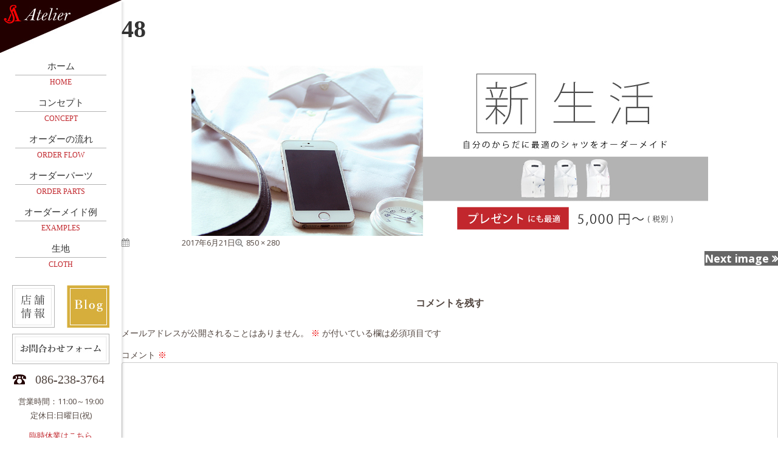

--- FILE ---
content_type: text/html; charset=UTF-8
request_url: http://www.s-atelier.com/48
body_size: 13029
content:
<!DOCTYPE html>


<!--[if IE 8]>
<html class="ie ie8 no-js" dir="ltr" lang="ja"
	prefix="og: https://ogp.me/ns#" >
<![endif]-->

<!--[if !(IE 8)]><!-->
<html dir="ltr" lang="ja"
	prefix="og: https://ogp.me/ns#"  class="no-js">
<!--<![endif]-->
<head>
<!-- Google Tag Manager -->
<script>(function(w,d,s,l,i){w[l]=w[l]||[];w[l].push({'gtm.start':
new Date().getTime(),event:'gtm.js'});var f=d.getElementsByTagName(s)[0],
j=d.createElement(s),dl=l!='dataLayer'?'&l='+l:'';j.async=true;j.src=
'https://www.googletagmanager.com/gtm.js?id='+i+dl;f.parentNode.insertBefore(j,f);
})(window,document,'script','dataLayer','GTM-TMKWNM2');</script>
<!-- End Google Tag Manager -->
<meta charset="UTF-8" />
<meta name="viewport" content="width=device-width" />
<link rel="profile" href="http://gmpg.org/xfn/11" />
<link rel="pingback" href="http://www.s-atelier.com/wp/xmlrpc.php" />
<link rel="style" href="http://www.s-atelier.com/wp/wp-content/themes/tiny-framework/style2.css" />
<script src="http://ajax.googleapis.com/ajax/libs/jquery/1.9.1/jquery.min.js"></script>
<script src="http://www.s-atelier.com/wp/wp-content/themes/tiny-framework/js/pageup.js" type="text/javascript"></script>
<!-- ▼ゆっくり表示 -->
<script src='http://ajax.googleapis.com/ajax/libs/jquery/1.3.2/jquery.min.js?ver=1.3.2' type='text/javascript'></script>
<script type="text/javascript">
$(document).ready(function() {
$('#page').fadeIn("slow");
});
</script>
<style>
<!--
#page {
	display: none;
}
-->
</style>
<!-- ▲ゆっくり表示 -->
<!-- ▼アニメーション付でコンテンツを表示 -->
<script src="http://www.s-atelier.com/wp/wp-content/themes/tiny-framework/js/scrollanimation.js" type="text/javascript"></script>
<!-- ▲アニメーション付でコンテンツを表示 -->
<!-- ▼Retina対応 -->
<script type="text/javascript">
	$(function(){
		var retinaCheck = window.devicePixelRatio;
		if(retinaCheck >= 2) { // Retinaディスプレイのときを分岐させている
			$('img.retina').each( function() {
				var retinaimg = $(this).attr('src').replace(/\.(?=(?:png|jpg|jpeg)$)/i, '@2x.');
				$(this).attr('srcset', retinaimg + " 2x");
			});
		}
	});
</script>
<!-- ▲Retina対応 -->
<!--[if lt IE 9]>
<script src="http://www.s-atelier.com/wp/wp-content/themes/tiny-framework/js/html5shiv.min.js" type="text/javascript"></script>
<![endif]-->



<script>(function(html){html.className = html.className.replace(/\bno-js\b/,'js')})(document.documentElement);</script>
<title>48 | S-Atelier｜エスアトリエ</title>

		<!-- All in One SEO 4.3.4.1 - aioseo.com -->
		<meta name="robots" content="max-image-preview:large" />
		<link rel="canonical" href="http://www.s-atelier.com/48" />
		<meta name="generator" content="All in One SEO (AIOSEO) 4.3.4.1 " />
		<meta property="og:locale" content="ja_JP" />
		<meta property="og:site_name" content="S-Atelier｜エスアトリエ |" />
		<meta property="og:type" content="article" />
		<meta property="og:title" content="48 | S-Atelier｜エスアトリエ" />
		<meta property="og:url" content="http://www.s-atelier.com/48" />
		<meta property="article:published_time" content="2017-06-21T01:54:20+00:00" />
		<meta property="article:modified_time" content="2017-06-28T02:38:32+00:00" />
		<meta name="twitter:card" content="summary_large_image" />
		<meta name="twitter:title" content="48 | S-Atelier｜エスアトリエ" />
		<script type="application/ld+json" class="aioseo-schema">
			{"@context":"https:\/\/schema.org","@graph":[{"@type":"BreadcrumbList","@id":"http:\/\/www.s-atelier.com\/48#breadcrumblist","itemListElement":[{"@type":"ListItem","@id":"http:\/\/www.s-atelier.com\/#listItem","position":1,"item":{"@type":"WebPage","@id":"http:\/\/www.s-atelier.com\/","name":"\u30db\u30fc\u30e0","description":"\u30aa\u30fc\u30c0\u30fc\u30e1\u30a4\u30c9\u30b7\u30e3\u30c4\u30925,000\u5186\uff5e\u672c\u7e2b\u4ed5\u69d8\u3067\u304a\u4ed5\u7acb\u3066\u3057\u3066\u3044\u308b\u30aa\u30fc\u30c0\u30fc\u30b7\u30e3\u30c4\u5c02\u9580\u5e97\u3067\u3059\u3002\u5ca1\u5c71\u5e02\u306b\u5e97\u8217\u3092\u69cb\u3048\u3066\u304a\u308a\u3001\u5f53\u5e97\u3067\u306f\u30b0\u30eb\u30fc\u30d7\u4f1a\u793e\u3067\u3042\u308b\u751f\u7523\u5de5\u5834\u3068\u9023\u643a\u3057\u3001\u5b89\u4fa1\u304b\u3064\u77ed\u7d0d\u671f\u3067\u3001 \u304a\u5ba2\u69d8\u30aa\u30ea\u30b8\u30ca\u30eb\u306e\u30b7\u30e3\u30c4\u3092\u3054\u63d0\u4f9b\u3044\u305f\u3057\u3066\u304a\u308a\u307e\u3059\u3002\u7d20\u6750\u7dbf100\uff05\u306e\u751f\u5730\u3084\u30d6\u30e9\u30f3\u30c9\u30a4\u30f3\u30dd\u30fc\u30c8\u751f\u5730\u3082\u53d6\u308a\u63c3\u3048\u3066\u304a\u308a\u307e\u3059\u3002","url":"http:\/\/www.s-atelier.com\/"},"nextItem":"http:\/\/www.s-atelier.com\/48#listItem"},{"@type":"ListItem","@id":"http:\/\/www.s-atelier.com\/48#listItem","position":2,"item":{"@type":"WebPage","@id":"http:\/\/www.s-atelier.com\/48","name":"48","url":"http:\/\/www.s-atelier.com\/48"},"previousItem":"http:\/\/www.s-atelier.com\/#listItem"}]},{"@type":"ItemPage","@id":"http:\/\/www.s-atelier.com\/48#itempage","url":"http:\/\/www.s-atelier.com\/48","name":"48 | S-Atelier\uff5c\u30a8\u30b9\u30a2\u30c8\u30ea\u30a8","inLanguage":"ja","isPartOf":{"@id":"http:\/\/www.s-atelier.com\/#website"},"breadcrumb":{"@id":"http:\/\/www.s-atelier.com\/48#breadcrumblist"},"author":{"@id":"http:\/\/www.s-atelier.com\/author\/tiesuser#author"},"creator":{"@id":"http:\/\/www.s-atelier.com\/author\/tiesuser#author"},"datePublished":"2017-06-21T01:54:20+09:00","dateModified":"2017-06-28T02:38:32+09:00"},{"@type":"Organization","@id":"http:\/\/www.s-atelier.com\/#organization","name":"S-Atelier\uff5c\u30a8\u30b9\u30a2\u30c8\u30ea\u30a8","url":"http:\/\/www.s-atelier.com\/"},{"@type":"Person","@id":"http:\/\/www.s-atelier.com\/author\/tiesuser#author","url":"http:\/\/www.s-atelier.com\/author\/tiesuser","name":"TiesUser","image":{"@type":"ImageObject","@id":"http:\/\/www.s-atelier.com\/48#authorImage","url":"http:\/\/1.gravatar.com\/avatar\/1b7511be63f7a8b2a69e9b4be6961c01?s=96&d=mm&r=g","width":96,"height":96,"caption":"TiesUser"}},{"@type":"WebSite","@id":"http:\/\/www.s-atelier.com\/#website","url":"http:\/\/www.s-atelier.com\/","name":"S-Atelier\uff5c\u30a8\u30b9\u30a2\u30c8\u30ea\u30a8","inLanguage":"ja","publisher":{"@id":"http:\/\/www.s-atelier.com\/#organization"}}]}
		</script>
		<!-- All in One SEO -->

<link rel='dns-prefetch' href='//fonts.googleapis.com' />
<link rel="alternate" type="application/rss+xml" title="S-Atelier｜エスアトリエ &raquo; フィード" href="http://www.s-atelier.com/feed" />
<link rel="alternate" type="application/rss+xml" title="S-Atelier｜エスアトリエ &raquo; コメントフィード" href="http://www.s-atelier.com/comments/feed" />
<link rel="alternate" type="application/rss+xml" title="S-Atelier｜エスアトリエ &raquo; 48 のコメントのフィード" href="http://www.s-atelier.com/feed/?attachment_id=38" />
<script type="text/javascript">
window._wpemojiSettings = {"baseUrl":"https:\/\/s.w.org\/images\/core\/emoji\/14.0.0\/72x72\/","ext":".png","svgUrl":"https:\/\/s.w.org\/images\/core\/emoji\/14.0.0\/svg\/","svgExt":".svg","source":{"concatemoji":"http:\/\/www.s-atelier.com\/wp\/wp-includes\/js\/wp-emoji-release.min.js?ver=6.2.8"}};
/*! This file is auto-generated */
!function(e,a,t){var n,r,o,i=a.createElement("canvas"),p=i.getContext&&i.getContext("2d");function s(e,t){p.clearRect(0,0,i.width,i.height),p.fillText(e,0,0);e=i.toDataURL();return p.clearRect(0,0,i.width,i.height),p.fillText(t,0,0),e===i.toDataURL()}function c(e){var t=a.createElement("script");t.src=e,t.defer=t.type="text/javascript",a.getElementsByTagName("head")[0].appendChild(t)}for(o=Array("flag","emoji"),t.supports={everything:!0,everythingExceptFlag:!0},r=0;r<o.length;r++)t.supports[o[r]]=function(e){if(p&&p.fillText)switch(p.textBaseline="top",p.font="600 32px Arial",e){case"flag":return s("\ud83c\udff3\ufe0f\u200d\u26a7\ufe0f","\ud83c\udff3\ufe0f\u200b\u26a7\ufe0f")?!1:!s("\ud83c\uddfa\ud83c\uddf3","\ud83c\uddfa\u200b\ud83c\uddf3")&&!s("\ud83c\udff4\udb40\udc67\udb40\udc62\udb40\udc65\udb40\udc6e\udb40\udc67\udb40\udc7f","\ud83c\udff4\u200b\udb40\udc67\u200b\udb40\udc62\u200b\udb40\udc65\u200b\udb40\udc6e\u200b\udb40\udc67\u200b\udb40\udc7f");case"emoji":return!s("\ud83e\udef1\ud83c\udffb\u200d\ud83e\udef2\ud83c\udfff","\ud83e\udef1\ud83c\udffb\u200b\ud83e\udef2\ud83c\udfff")}return!1}(o[r]),t.supports.everything=t.supports.everything&&t.supports[o[r]],"flag"!==o[r]&&(t.supports.everythingExceptFlag=t.supports.everythingExceptFlag&&t.supports[o[r]]);t.supports.everythingExceptFlag=t.supports.everythingExceptFlag&&!t.supports.flag,t.DOMReady=!1,t.readyCallback=function(){t.DOMReady=!0},t.supports.everything||(n=function(){t.readyCallback()},a.addEventListener?(a.addEventListener("DOMContentLoaded",n,!1),e.addEventListener("load",n,!1)):(e.attachEvent("onload",n),a.attachEvent("onreadystatechange",function(){"complete"===a.readyState&&t.readyCallback()})),(e=t.source||{}).concatemoji?c(e.concatemoji):e.wpemoji&&e.twemoji&&(c(e.twemoji),c(e.wpemoji)))}(window,document,window._wpemojiSettings);
</script>
<style type="text/css">
img.wp-smiley,
img.emoji {
	display: inline !important;
	border: none !important;
	box-shadow: none !important;
	height: 1em !important;
	width: 1em !important;
	margin: 0 0.07em !important;
	vertical-align: -0.1em !important;
	background: none !important;
	padding: 0 !important;
}
</style>
	<link rel='stylesheet' id='wp-block-library-css' href='http://www.s-atelier.com/wp/wp-includes/css/dist/block-library/style.min.css?ver=6.2.8' type='text/css' media='all' />
<link rel='stylesheet' id='classic-theme-styles-css' href='http://www.s-atelier.com/wp/wp-includes/css/classic-themes.min.css?ver=6.2.8' type='text/css' media='all' />
<style id='global-styles-inline-css' type='text/css'>
body{--wp--preset--color--black: #000000;--wp--preset--color--cyan-bluish-gray: #abb8c3;--wp--preset--color--white: #ffffff;--wp--preset--color--pale-pink: #f78da7;--wp--preset--color--vivid-red: #cf2e2e;--wp--preset--color--luminous-vivid-orange: #ff6900;--wp--preset--color--luminous-vivid-amber: #fcb900;--wp--preset--color--light-green-cyan: #7bdcb5;--wp--preset--color--vivid-green-cyan: #00d084;--wp--preset--color--pale-cyan-blue: #8ed1fc;--wp--preset--color--vivid-cyan-blue: #0693e3;--wp--preset--color--vivid-purple: #9b51e0;--wp--preset--gradient--vivid-cyan-blue-to-vivid-purple: linear-gradient(135deg,rgba(6,147,227,1) 0%,rgb(155,81,224) 100%);--wp--preset--gradient--light-green-cyan-to-vivid-green-cyan: linear-gradient(135deg,rgb(122,220,180) 0%,rgb(0,208,130) 100%);--wp--preset--gradient--luminous-vivid-amber-to-luminous-vivid-orange: linear-gradient(135deg,rgba(252,185,0,1) 0%,rgba(255,105,0,1) 100%);--wp--preset--gradient--luminous-vivid-orange-to-vivid-red: linear-gradient(135deg,rgba(255,105,0,1) 0%,rgb(207,46,46) 100%);--wp--preset--gradient--very-light-gray-to-cyan-bluish-gray: linear-gradient(135deg,rgb(238,238,238) 0%,rgb(169,184,195) 100%);--wp--preset--gradient--cool-to-warm-spectrum: linear-gradient(135deg,rgb(74,234,220) 0%,rgb(151,120,209) 20%,rgb(207,42,186) 40%,rgb(238,44,130) 60%,rgb(251,105,98) 80%,rgb(254,248,76) 100%);--wp--preset--gradient--blush-light-purple: linear-gradient(135deg,rgb(255,206,236) 0%,rgb(152,150,240) 100%);--wp--preset--gradient--blush-bordeaux: linear-gradient(135deg,rgb(254,205,165) 0%,rgb(254,45,45) 50%,rgb(107,0,62) 100%);--wp--preset--gradient--luminous-dusk: linear-gradient(135deg,rgb(255,203,112) 0%,rgb(199,81,192) 50%,rgb(65,88,208) 100%);--wp--preset--gradient--pale-ocean: linear-gradient(135deg,rgb(255,245,203) 0%,rgb(182,227,212) 50%,rgb(51,167,181) 100%);--wp--preset--gradient--electric-grass: linear-gradient(135deg,rgb(202,248,128) 0%,rgb(113,206,126) 100%);--wp--preset--gradient--midnight: linear-gradient(135deg,rgb(2,3,129) 0%,rgb(40,116,252) 100%);--wp--preset--duotone--dark-grayscale: url('#wp-duotone-dark-grayscale');--wp--preset--duotone--grayscale: url('#wp-duotone-grayscale');--wp--preset--duotone--purple-yellow: url('#wp-duotone-purple-yellow');--wp--preset--duotone--blue-red: url('#wp-duotone-blue-red');--wp--preset--duotone--midnight: url('#wp-duotone-midnight');--wp--preset--duotone--magenta-yellow: url('#wp-duotone-magenta-yellow');--wp--preset--duotone--purple-green: url('#wp-duotone-purple-green');--wp--preset--duotone--blue-orange: url('#wp-duotone-blue-orange');--wp--preset--font-size--small: 13px;--wp--preset--font-size--medium: 20px;--wp--preset--font-size--large: 36px;--wp--preset--font-size--x-large: 42px;--wp--preset--spacing--20: 0.44rem;--wp--preset--spacing--30: 0.67rem;--wp--preset--spacing--40: 1rem;--wp--preset--spacing--50: 1.5rem;--wp--preset--spacing--60: 2.25rem;--wp--preset--spacing--70: 3.38rem;--wp--preset--spacing--80: 5.06rem;--wp--preset--shadow--natural: 6px 6px 9px rgba(0, 0, 0, 0.2);--wp--preset--shadow--deep: 12px 12px 50px rgba(0, 0, 0, 0.4);--wp--preset--shadow--sharp: 6px 6px 0px rgba(0, 0, 0, 0.2);--wp--preset--shadow--outlined: 6px 6px 0px -3px rgba(255, 255, 255, 1), 6px 6px rgba(0, 0, 0, 1);--wp--preset--shadow--crisp: 6px 6px 0px rgba(0, 0, 0, 1);}:where(.is-layout-flex){gap: 0.5em;}body .is-layout-flow > .alignleft{float: left;margin-inline-start: 0;margin-inline-end: 2em;}body .is-layout-flow > .alignright{float: right;margin-inline-start: 2em;margin-inline-end: 0;}body .is-layout-flow > .aligncenter{margin-left: auto !important;margin-right: auto !important;}body .is-layout-constrained > .alignleft{float: left;margin-inline-start: 0;margin-inline-end: 2em;}body .is-layout-constrained > .alignright{float: right;margin-inline-start: 2em;margin-inline-end: 0;}body .is-layout-constrained > .aligncenter{margin-left: auto !important;margin-right: auto !important;}body .is-layout-constrained > :where(:not(.alignleft):not(.alignright):not(.alignfull)){max-width: var(--wp--style--global--content-size);margin-left: auto !important;margin-right: auto !important;}body .is-layout-constrained > .alignwide{max-width: var(--wp--style--global--wide-size);}body .is-layout-flex{display: flex;}body .is-layout-flex{flex-wrap: wrap;align-items: center;}body .is-layout-flex > *{margin: 0;}:where(.wp-block-columns.is-layout-flex){gap: 2em;}.has-black-color{color: var(--wp--preset--color--black) !important;}.has-cyan-bluish-gray-color{color: var(--wp--preset--color--cyan-bluish-gray) !important;}.has-white-color{color: var(--wp--preset--color--white) !important;}.has-pale-pink-color{color: var(--wp--preset--color--pale-pink) !important;}.has-vivid-red-color{color: var(--wp--preset--color--vivid-red) !important;}.has-luminous-vivid-orange-color{color: var(--wp--preset--color--luminous-vivid-orange) !important;}.has-luminous-vivid-amber-color{color: var(--wp--preset--color--luminous-vivid-amber) !important;}.has-light-green-cyan-color{color: var(--wp--preset--color--light-green-cyan) !important;}.has-vivid-green-cyan-color{color: var(--wp--preset--color--vivid-green-cyan) !important;}.has-pale-cyan-blue-color{color: var(--wp--preset--color--pale-cyan-blue) !important;}.has-vivid-cyan-blue-color{color: var(--wp--preset--color--vivid-cyan-blue) !important;}.has-vivid-purple-color{color: var(--wp--preset--color--vivid-purple) !important;}.has-black-background-color{background-color: var(--wp--preset--color--black) !important;}.has-cyan-bluish-gray-background-color{background-color: var(--wp--preset--color--cyan-bluish-gray) !important;}.has-white-background-color{background-color: var(--wp--preset--color--white) !important;}.has-pale-pink-background-color{background-color: var(--wp--preset--color--pale-pink) !important;}.has-vivid-red-background-color{background-color: var(--wp--preset--color--vivid-red) !important;}.has-luminous-vivid-orange-background-color{background-color: var(--wp--preset--color--luminous-vivid-orange) !important;}.has-luminous-vivid-amber-background-color{background-color: var(--wp--preset--color--luminous-vivid-amber) !important;}.has-light-green-cyan-background-color{background-color: var(--wp--preset--color--light-green-cyan) !important;}.has-vivid-green-cyan-background-color{background-color: var(--wp--preset--color--vivid-green-cyan) !important;}.has-pale-cyan-blue-background-color{background-color: var(--wp--preset--color--pale-cyan-blue) !important;}.has-vivid-cyan-blue-background-color{background-color: var(--wp--preset--color--vivid-cyan-blue) !important;}.has-vivid-purple-background-color{background-color: var(--wp--preset--color--vivid-purple) !important;}.has-black-border-color{border-color: var(--wp--preset--color--black) !important;}.has-cyan-bluish-gray-border-color{border-color: var(--wp--preset--color--cyan-bluish-gray) !important;}.has-white-border-color{border-color: var(--wp--preset--color--white) !important;}.has-pale-pink-border-color{border-color: var(--wp--preset--color--pale-pink) !important;}.has-vivid-red-border-color{border-color: var(--wp--preset--color--vivid-red) !important;}.has-luminous-vivid-orange-border-color{border-color: var(--wp--preset--color--luminous-vivid-orange) !important;}.has-luminous-vivid-amber-border-color{border-color: var(--wp--preset--color--luminous-vivid-amber) !important;}.has-light-green-cyan-border-color{border-color: var(--wp--preset--color--light-green-cyan) !important;}.has-vivid-green-cyan-border-color{border-color: var(--wp--preset--color--vivid-green-cyan) !important;}.has-pale-cyan-blue-border-color{border-color: var(--wp--preset--color--pale-cyan-blue) !important;}.has-vivid-cyan-blue-border-color{border-color: var(--wp--preset--color--vivid-cyan-blue) !important;}.has-vivid-purple-border-color{border-color: var(--wp--preset--color--vivid-purple) !important;}.has-vivid-cyan-blue-to-vivid-purple-gradient-background{background: var(--wp--preset--gradient--vivid-cyan-blue-to-vivid-purple) !important;}.has-light-green-cyan-to-vivid-green-cyan-gradient-background{background: var(--wp--preset--gradient--light-green-cyan-to-vivid-green-cyan) !important;}.has-luminous-vivid-amber-to-luminous-vivid-orange-gradient-background{background: var(--wp--preset--gradient--luminous-vivid-amber-to-luminous-vivid-orange) !important;}.has-luminous-vivid-orange-to-vivid-red-gradient-background{background: var(--wp--preset--gradient--luminous-vivid-orange-to-vivid-red) !important;}.has-very-light-gray-to-cyan-bluish-gray-gradient-background{background: var(--wp--preset--gradient--very-light-gray-to-cyan-bluish-gray) !important;}.has-cool-to-warm-spectrum-gradient-background{background: var(--wp--preset--gradient--cool-to-warm-spectrum) !important;}.has-blush-light-purple-gradient-background{background: var(--wp--preset--gradient--blush-light-purple) !important;}.has-blush-bordeaux-gradient-background{background: var(--wp--preset--gradient--blush-bordeaux) !important;}.has-luminous-dusk-gradient-background{background: var(--wp--preset--gradient--luminous-dusk) !important;}.has-pale-ocean-gradient-background{background: var(--wp--preset--gradient--pale-ocean) !important;}.has-electric-grass-gradient-background{background: var(--wp--preset--gradient--electric-grass) !important;}.has-midnight-gradient-background{background: var(--wp--preset--gradient--midnight) !important;}.has-small-font-size{font-size: var(--wp--preset--font-size--small) !important;}.has-medium-font-size{font-size: var(--wp--preset--font-size--medium) !important;}.has-large-font-size{font-size: var(--wp--preset--font-size--large) !important;}.has-x-large-font-size{font-size: var(--wp--preset--font-size--x-large) !important;}
.wp-block-navigation a:where(:not(.wp-element-button)){color: inherit;}
:where(.wp-block-columns.is-layout-flex){gap: 2em;}
.wp-block-pullquote{font-size: 1.5em;line-height: 1.6;}
</style>
<link rel='stylesheet' id='biz-cal-style-css' href='http://www.s-atelier.com/wp/wp-content/plugins/biz-calendar/biz-cal.css?ver=2.2.0' type='text/css' media='all' />
<link rel='stylesheet' id='tinyframework-fonts-css' href='https://fonts.googleapis.com/css?family=Open+Sans%3A400italic%2C700italic%2C400%2C700&#038;subset=latin%2Clatin-ext' type='text/css' media='all' />
<link rel='stylesheet' id='font-awesome-css' href='http://www.s-atelier.com/wp/wp-content/themes/tiny-framework/fonts/font-awesome/css/font-awesome.min.css?ver=4.3.0' type='text/css' media='all' />
<link rel='stylesheet' id='tinyframework-style-css' href='http://www.s-atelier.com/wp/wp-content/themes/tiny-framework/style.css?ver=2.1.1' type='text/css' media='all' />
<!--[if lt IE 9]>
<link rel='stylesheet' id='tinyframework-ie-css' href='http://www.s-atelier.com/wp/wp-content/themes/tiny-framework/css/ie.css?ver=2.1.1' type='text/css' media='all' />
<![endif]-->
<!--n2css--><script type='text/javascript' src='http://www.s-atelier.com/wp/wp-includes/js/jquery/jquery.min.js?ver=3.6.4' id='jquery-core-js'></script>
<script type='text/javascript' src='http://www.s-atelier.com/wp/wp-includes/js/jquery/jquery-migrate.min.js?ver=3.4.0' id='jquery-migrate-js'></script>
<script type='text/javascript' id='biz-cal-script-js-extra'>
/* <![CDATA[ */
var bizcalOptions = {"holiday_title":"\u4f11\u3000\u696d","sun":"on","holiday":"on","temp_holidays":"2017-07-17\r\n2017-08-11\r\n2017-08-12\r\n2017-08-14\r\n2017-08-15\r\n2017-08-16\r\n2017-08-28\r\n2017-09-18\r\n2017-09-09\r\n2017-09-23\r\n2017-10-09\r\n2017-10-16\r\n2017-10-23\r\n2017-10-25\r\n2017-11-03\r\n2017-11-04\r\n2017-11-23\r\n2017-12-23\r\n2017-12-29\r\n2017-12-30\r\n2018-01-01\r\n2018-01-02\r\n2018-01-03\r\n2018-01-04\r\n2018-01-16\r\n2018-01-08\r\n2018-02-12\r\n2018-03-21\r\n2018-04-09\r\n2018-04-30\r\n2018-05-03\r\n2018-05-04\r\n2018-05-05\r\n2018-06-05\r\n2018-06-11\r\n2018-06-18\r\n2018-07-09\r\n2018-07-16\r\n2018-07-23\r\n2018-08-11\r\n2018-08-13\r\n2018-08-14\r\n2018-08-15\r\n2018-08-16\r\n2018-08-20\r\n2018-09-08\r\n2018-09-10\r\n2018-09-17\r\n2018-09-24\r\n2018-09-25\r\n2018-09-26\r\n2018-10-08\r\n2018-10-10\r\n2018-10-22\r\n2018-11-03\r\n2018-11-23\r\n2018-11-26\r\n2018-12-24\r\n2018-12-29\r\n2018-12-30\r\n2018-12-31\r\n2019-01-01\r\n2019-01-02\r\n2019-01-03\r\n2019-01-04\r\n2019-01-05\r\n2019-01-14\r\n2019-02-04\r\n2019-02-11\r\n2019-03-04\r\n2019-03-21\r\n2019-04-29\r\n2019-05-03\r\n2019-05-04\r\n2019-05-06\r\n2019-05-20\r\n2019-06-10\r\n2019-06-17\r\n2019-07-08\r\n2019-07-15\r\n2019-07-22\r\n2019-08-12\r\n2019-08-13\r\n2019-08-14\r\n2019-08-15\r\n2019-08-16\r\n2019-08-17\r\n2019-08-26\r\n2019-09-09\r\n2019-09-16\r\n2019-09-23\r\n2019-10-07\r\n2019-10-14\r\n2019-10-22\r\n2019-11-04\r\n2019-11-11\r\n2019-11-23\r\n2019-12-09\r\n2019-12-09\r\n2019-12-30\r\n2019-12-31\r\n2020-01-01\r\n2020-01-02\r\n2020-01-03\r\n2020-01-04\r\n2020-01-13\r\n2020-01-27\r\n2020-02-03\r\n2020-02-11\r\n2020-02-17\r\n2020-02-24\r\n2020-03-04\r\n2020-03-09\r\n2020-03-20\r\n2020-03-25\r\n2020-04-15\r\n2020-04-29\r\n2020-05-04\r\n2020-05-05\r\n2020-05-06\r\n2020-05-25\r\n2020-06-08\r\n2020-06-22\r\n2020-07-13\r\n2020-07-23\r\n2020-07-24\r\n2020-08-10\r\n2020-08-11\r\n2020-08-12\r\n2020-08-13\r\n2020-08-14\r\n2020-08-15\r\n2020-08-26\r\n2020-09-07\r\n2020-09-21\r\n2020-09-22\r\n2020-10-02\r\n2020-10-08\r\n2020-10-19\r\n2020-11-03\r\n2020-11-23\r\n2020-12-07\r\n2020-12-21\r\n2020-12-28\r\n2020-12-29\r\n2020-12-30\r\n2020-12-31\r\n2021-01-01\r\n2021-01-02\r\n2021-01-04\r\n2021-01-11\r\n2021-01-27\r\n2021-02-11\r\n2021-02-17\r\n2021-02-23\r\n2021-03-08\r\n2021-03-20\r\n2021-03-24\r\n2021-04-12\r\n2021-04-22\r\n2021-04-29\r\n2021-05-03\r\n2021-05-04\r\n2021-05-05\r\n2021-05-19\r\n2021-05-24\r\n2021-06-07\r\n2021-06-23\r\n2021-07-12\r\n2021-07-22\r\n2021-07-23\r\n2021-07-24\r\n2021-08-03\r\n2021-08-09\r\n2021-08-10\r\n2021-08-11\r\n2021-08-12\r\n2021-08-13\r\n2021-08-14\r\n2021-08-26\r\n2021-09-13\r\n2021-09-20\r\n2021-09-23\r\n2021-10-11\r\n2021-10-13\r\n2021-10-14\r\n2021-10-27\r\n2021-11-03\r\n2021-11-22\r\n2021-11-23\r\n2021-12-08\r\n2021-12-14\r\n2021-12-29\r\n2021-12-30\r\n2021-12-31\r\n2022-01-01\r\n2022-01-03\r\n2022-01-04\r\n2022-01-10\r\n2022-01-19\r\n2022-02-11\r\n2022-02-17\r\n2022-02-23\r\n2022-03-07\r\n2022-03-17\r\n2022-03-21\r\n2022-04-04\r\n2022-04-13\r\n2022-04-29\r\n2022-05-03\r\n2022-05-04\r\n2022-05-05\r\n2022-05-19\r\n2022-05-24\r\n2022-06-03\r\n2022-06-04\r\n2022-06-13\r\n2022-06-22\r\n2022-07-04\r\n2022-07-14\r\n2022-07-18\r\n2022-08-11\r\n2022-08-12\r\n2022-08-13\r\n2022-08-15\r\n2022-08-16\r\n2022-08-30\r\n2022-09-05\r\n2022-09-17\r\n2022-09-19\r\n2022-09-23\r\n2022-10-10\r\n2022-10-17\r\n2022-10-26\r\n2022-11-03\r\n2022-11-14\r\n2022-11-23\r\n2022-12-05\r\n2022-12-14\r\n2022-12-29\r\n2022-12-30\r\n2022-12-31\r\n2023-01-02\r\n2023-01-03\r\n2023-01-04\r\n2023-01-09\r\n2023-01-26\r\n2023-02-06\r\n2023-02-11\r\n2023-02-13\r\n2023-02-23\r\n2023-03-03\r\n2023-03-21\r\n2023-03-27\r\n2023-04-10\r\n2023-04-18\r\n2023-04-29\r\n2023-05-03\r\n2023-05-04\r\n2023-05-05\r\n2023-05-09\r\n2023-05-15\r\n2023-06-03\r\n2023-06-12\r\n2023-06-15\r\n2023-06-22\r\n2023-06-23\r\n2023-06-27\r\n2023-07-03\r\n2023-07-17\r\n2023-07-22\r\n2023-07-28\r\n2023-08-10\r\n2023-08-11\r\n2023-08-12\r\n2023-08-14\r\n2023-08-15\r\n2023-08-16\r\n2023-09-11\r\n2023-09-18\r\n2023-09-23\r\n2023-09-26\r\n2023-10-09\r\n2023-10-11\r\n2023-10-12\r\n2023-10-23\r\n2023-11-03\r\n2023-11-09\r\n2023-11-14\r\n2023-11-23\r\n2023-12-04\r\n2023-12-20\r\n2023-12-29\r\n2023-12-30\r\n2024-01-01\r\n2024-01-02\r\n2024-01-03\r\n2024-01-04\r\n2024-01-08\r\n2024-01-22\r\n2024-02-09\r\n2024-02-12\r\n2024-02-23\r\n2024-03-04\r\n2024-03-20\r\n2024-04-09\r\n2024-04-22\r\n2024-04-29\r\n2024-05-03\r\n2024-05-04\r\n2024-05-06\r\n2024-05-20\r\n2024-06-06\r\n2024-06-11\r\n2024-06-24\r\n2024-06-28\r\n2024-07-09\r\n2024-07-13\r\n2024-07-15\r\n2024-07-25\r\n2024-08-12\r\n2024-08-13\r\n2024-08-14\r\n2024-08-15\r\n2024-08-16\r\n2024-08-17\r\n2024-08-26\r\n2024-09-09\r\n2024-09-16\r\n2024-09-21\r\n2024-09-23\r\n2024-10-07\r\n2024-10-14\r\n2024-10-16\r\n2024-10-17\r\n2024-10-21\r\n2024-10-28\r\n2024-11-04\r\n2024-11-07\r\n2024-11-11\r\n2024-11-23\r\n2024-12-10\r\n2024-12-16\r\n2024-12-30\r\n2024-12-31\r\n2025-01-01\r\n2025-01-02\r\n2025-01-03\r\n2025-01-04\r\n2025-01-13\r\n2025-02-10\r\n2025-02-11\r\n2025-02-24\r\n2025-03-05\r\n2025-03-11\r\n2025-04-16\r\n2025-04-24\r\n2025-04-28\r\n2025-04-29\r\n2025-05-03\r\n2025-05-04\r\n2025-05-05\r\n2025-05-06\r\n2025-05-07\r\n2025-05-12\r\n2025-06-05\r\n2025-06-09\r\n2025-06-13\r\n2025-06-18\r\n2025-06-21\r\n2025-06-25\r\n2025-07-02\r\n2025-07-07\r\n2025-07-19\r\n2025-07-21\r\n2025-07-24\r\n2025-07-31\r\n2025-08-06\r\n2025-08-11\r\n2025-08-12\r\n2025-08-13\r\n2025-08-14\r\n2025-08-15\r\n2025-08-16\r\n2025-08-25\r\n2025-09-06\r\n2025-09-15\r\n2025-09-22\r\n2025-09-23\r\n2025-10-02\r\n2025-10-06\r\n2025-10-08\r\n2025-10-09\r\n2025-10-11\r\n2025-10-13\r\n2025-10-22\r\n2025-10-27\r\n2025-11-03\r\n2025-11-10\r\n2025-11-12\r\n2025-11-22\r\n2025-11-24\r\n2025-11-26\r\n2025-12-03\r\n2025-12-13\r\n2025-12-22\r\n2025-12-27\r\n2025-12-29\r\n2025-12-30\r\n2025-12-31\r\n2026-01-01\r\n2026-01-02\r\n2026-01-03\r\n2026-01-12\r\n2026-02-07\r\n2026-02-11\r\n2026-02-12\r\n2026-02-13\r\n2026-02-14\r\n2026-02-15\r\n2026-02-16\r\n2026-02-17\r\n2026-02-18\r\n2026-02-19\r\n2026-02-20\r\n2026-02-21\r\n2026-02-22\r\n2026-02-23\r\n2026-02-24\r\n2026-02-25\r\n2026-02-26\r\n2026-02-27\r\n2026-02-28\r\n2026-03-07\r\n2026-03-20","temp_weekdays":"","eventday_title":"","eventday_url":"","eventdays":"","month_limit":"\u6307\u5b9a","nextmonthlimit":"1","prevmonthlimit":"12","plugindir":"http:\/\/www.s-atelier.com\/wp\/wp-content\/plugins\/biz-calendar\/","national_holiday":""};
/* ]]> */
</script>
<script type='text/javascript' src='http://www.s-atelier.com/wp/wp-content/plugins/biz-calendar/calendar.js?ver=2.2.0' id='biz-cal-script-js'></script>
<link rel="https://api.w.org/" href="http://www.s-atelier.com/wp-json/" /><link rel="alternate" type="application/json" href="http://www.s-atelier.com/wp-json/wp/v2/media/38" /><link rel="EditURI" type="application/rsd+xml" title="RSD" href="http://www.s-atelier.com/wp/xmlrpc.php?rsd" />
<link rel="wlwmanifest" type="application/wlwmanifest+xml" href="http://www.s-atelier.com/wp/wp-includes/wlwmanifest.xml" />
<meta name="generator" content="WordPress 6.2.8" />
<link rel='shortlink' href='http://www.s-atelier.com/?p=38' />
<link rel="alternate" type="application/json+oembed" href="http://www.s-atelier.com/wp-json/oembed/1.0/embed?url=http%3A%2F%2Fwww.s-atelier.com%2F48" />
<link rel="alternate" type="text/xml+oembed" href="http://www.s-atelier.com/wp-json/oembed/1.0/embed?url=http%3A%2F%2Fwww.s-atelier.com%2F48&#038;format=xml" />
<style type="text/css">.recentcomments a{display:inline !important;padding:0 !important;margin:0 !important;}</style>

</head>

<body class="attachment attachment-template-default single single-attachment postid-38 attachmentid-38 attachment-jpeg full-width custom-font-enabled single-author singular header-image-yes footer-widgets attachment-48" itemscope itemtype="http://schema.org/WebPage">
<!-- Google Tag Manager (noscript) -->
<noscript><iframe src="https://www.googletagmanager.com/ns.html?id=GTM-TMKWNM2"
height="0" width="0" style="display:none;visibility:hidden"></iframe></noscript>
<!-- End Google Tag Manager (noscript) -->
<span class="skiplink"><a class="screen-reader-text" href="#content" title="Skip to content">Skip to content</a></span>


<noscript>
	<div id="no-javascript">
		Advanced features of this website require that you enable JavaScript in your browser. Thank you!	</div>
</noscript>

<div id="page" class="hfeed site">

	
	<header id="masthead" class="site-header" role="banner" itemscope itemtype="http://schema.org/WPHeader">

		
		<div class="site-branding" itemscope itemtype="http://schema.org/WPHeader">

			

			<div class="pc_display">
				
						<p class="site-title" itemprop="headline"><a href="http://www.s-atelier.com/" rel="home"><img alt="S-Atelier｜エスアトリエ" src="http://www.s-atelier.com/wp/wp-content/themes/tiny-framework/images/header/logo.jpg"></a></p>

								</div>
			<div class="smp_display">
				
						<p class="site-title" itemprop="headline"><a href="http://www.s-atelier.com/" rel="home"><img alt="S-Atelier｜エスアトリエ" src="http://www.s-atelier.com/wp/wp-content/themes/tiny-framework/images/footer/logo.jpg"></a></p>

								</div>

				
			<div id="site-title-wrapper">
				<nav id="site-navigation" class="main-navigation" role="navigation" aria-label="Primary Menu" itemscope itemtype="http://schema.org/SiteNavigationElement">

					<h2 class="screen-reader-text">Primary Menu</h2>
					<button class="menu-toggle" aria-controls="primary-menu" aria-expanded="false"></button>

					<!--<button class="go-to-top"><a href="#page"><span class="icon-webfont fa-chevron-circle-up" aria-hidden="true"></span></a></button>-->
					<div class="pc_display">
					<div class="menu-%e3%82%b0%e3%83%ad%e3%83%bc%e3%83%90%e3%83%ab%e3%83%a1%e3%83%8b%e3%83%a5%e3%83%bc-container"><ul id="primary-menu" class="nav-menu"><li id="menu-item-33" class="menu-item menu-item-type-post_type menu-item-object-page menu-item-home menu-item-33"><a title="home" href="http://www.s-atelier.com/">ホーム<span>home</span></a></li>
<li id="menu-item-32" class="menu-item menu-item-type-post_type menu-item-object-page menu-item-32"><a title="concept" href="http://www.s-atelier.com/concept">コンセプト<span>concept</span></a></li>
<li id="menu-item-31" class="menu-item menu-item-type-post_type menu-item-object-page menu-item-31"><a title="order flow" href="http://www.s-atelier.com/order_flow">オーダーの流れ<span>order flow</span></a></li>
<li id="menu-item-30" class="menu-item menu-item-type-post_type menu-item-object-page menu-item-30"><a title="order parts" href="http://www.s-atelier.com/order_parts">オーダーパーツ<span>order parts</span></a></li>
<li id="menu-item-535" class="menu-item menu-item-type-taxonomy menu-item-object-category menu-item-535"><a title="examples" href="http://www.s-atelier.com/category/examples">オーダーメイド例<span>examples</span></a></li>
<li id="menu-item-534" class="menu-item menu-item-type-taxonomy menu-item-object-category menu-item-534"><a title="cloth" href="http://www.s-atelier.com/category/kizi">生地<span>cloth</span></a></li>
</ul></div>					</div>
					<div class="smp_display">
					<div class="menu-%e3%82%b9%e3%83%9e%e3%83%9b%e3%83%a1%e3%83%8b%e3%83%a5%e3%83%bc-container"><ul id="primary-menu" class="nav-menu"><li id="menu-item-170" class="menu-item menu-item-type-post_type menu-item-object-page menu-item-home menu-item-170"><a href="http://www.s-atelier.com/">ホーム<span></span></a></li>
<li id="menu-item-174" class="menu-item menu-item-type-post_type menu-item-object-page menu-item-174"><a href="http://www.s-atelier.com/concept">コンセプト<span></span></a></li>
<li id="menu-item-171" class="menu-item menu-item-type-post_type menu-item-object-page menu-item-171"><a href="http://www.s-atelier.com/order_flow">オーダーの流れ<span></span></a></li>
<li id="menu-item-181" class="menu-item menu-item-type-custom menu-item-object-custom menu-item-181"><a href="http://www.s-atelier.com/wp/category/kizi">生地<span></span></a></li>
<li id="menu-item-183" class="menu-item menu-item-type-post_type menu-item-object-page menu-item-183"><a href="http://www.s-atelier.com/order_parts">オーダーパーツ<span></span></a></li>
<li id="menu-item-184" class="menu-item menu-item-type-post_type menu-item-object-page menu-item-184"><a href="http://www.s-atelier.com/order_example">注文例<span></span></a></li>
<li id="menu-item-182" class="menu-item menu-item-type-custom menu-item-object-custom menu-item-182"><a href="http://www.s-atelier.com/wp/category/examples">オーダーメイド例<span></span></a></li>
<li id="menu-item-180" class="menu-item menu-item-type-post_type menu-item-object-page menu-item-180"><a href="http://www.s-atelier.com/delivery_service">遠方からのご注文について<span></span></a></li>
<li id="menu-item-172" class="menu-item menu-item-type-post_type menu-item-object-page menu-item-172"><a href="http://www.s-atelier.com/contact">お問合わせ<span></span></a></li>
<li id="menu-item-175" class="menu-item menu-item-type-post_type menu-item-object-page current_page_parent menu-item-175"><a href="http://www.s-atelier.com/staff_blog">スタッフブログ<span></span></a></li>
<li id="menu-item-177" class="menu-item menu-item-type-post_type menu-item-object-page menu-item-177"><a href="http://www.s-atelier.com/outline">店舗情報<span></span></a></li>
</ul></div>					</div>

				</nav><!-- #site-navigation -->
				<div class="pc_display">
					<div class="clearfix">
						<a class="SubNaveLeft" href="http://www.s-atelier.com/outline/"><img alt="店舗情報" src="http://www.s-atelier.com/wp/wp-content/themes/tiny-framework/images/header/menu_button01.jpg"></a>
						<a class="SubNaveRight" href="http://www.s-atelier.com/staff_blog/"><img alt="ブログ" src="http://www.s-atelier.com/wp/wp-content/themes/tiny-framework/images/header/menu_button02.jpg"></a>
						<a class="SubNaveLeft" href="http://www.s-atelier.com/contact/"><img alt="お問合せフォーム" src="http://www.s-atelier.com/wp/wp-content/themes/tiny-framework/images/header/menu_button03.jpg"></a>
					</div>
					<p class="SubNaveTel">086-238-3764</p>
					<p>営業時間：11:00～19:00<br>定休日:日曜日(祝)</p>
					<p><a style="color: #c1272d;" href="http://www.s-atelier.com/#colophon">臨時休業はこちら</a></p>
				</div>
			</div><!-- #site-title-wrapper -->

		</div><!-- .site-branding -->

		
	</header><!-- .site-header -->


	
	<div id="content" class="site-content">


		<!-- Custom Header - Start -->

		

		<!-- Custom Header - End -->
	<div id="primary" class="content-area" itemscope itemtype="http://schema.org/ImageObject">

		
		<main id="main" class="site-main" role="main" itemprop="mainContentOfPage">

			
		
			
			<article id="post-38" class="image-attachment post-38 attachment type-attachment status-inherit hentry">

				
				<header class="entry-header">

					<h1 class="entry-title" itemprop="headline">48</h1>
				</header><!-- .entry-header -->

				<div class="entry-content">

					<div class="entry-attachment">

						<img width="850" height="280" src="http://www.s-atelier.com/wp/wp-content/uploads/2017/06/48.jpg" class="attachment-960x960 size-960x960" alt="自分のからだに最適のシャツをオーダーメイド" decoding="async" loading="lazy" srcset="http://www.s-atelier.com/wp/wp-content/uploads/2017/06/48.jpg 850w, http://www.s-atelier.com/wp/wp-content/uploads/2017/06/48-300x99.jpg 300w, http://www.s-atelier.com/wp/wp-content/uploads/2017/06/48-768x253.jpg 768w, http://www.s-atelier.com/wp/wp-content/uploads/2017/06/48-500x164.jpg 500w" sizes="(max-width: 850px) 100vw, 850px" />
						
					</div><!-- .entry-attachment -->

					<div class="entry-description">

						
					</div><!-- .entry-description -->

					
				</div><!-- .entry-content -->

				<footer class="entry-meta">

					<span class="posted-on"><span class="screen-reader-text">Published on </span><a href="http://www.s-atelier.com/48" rel="bookmark"><time class="entry-date published" datetime="2017-06-21T10:54:20+09:00" itemprop="datePublished">2017年6月21日</time><time class="updated" datetime="2017-06-28T11:38:32+09:00">2017年6月28日</time></a></span><span class="full-size-link"><span class="screen-reader-text">Full size </span><a href="http://www.s-atelier.com/wp/wp-content/uploads/2017/06/48.jpg">850 &times; 280</a></span>
				</footer><!-- .entry-meta -->

				
			</article><!-- #post -->

			
			<nav id="image-navigation" class="navigation image-navigation" role="navigation">
				<div class="nav-links">
					<div class="nav-previous"></div><div class="nav-next"><a href='http://www.s-atelier.com/34'>Next image</a></div>
				</div><!-- .nav-links -->
			</nav><!-- .image-navigation -->

			

<div id="comments" class="comments-area" itemscope itemtype="http://schema.org/UserComments">

	
		<div id="respond" class="comment-respond">
		<h3 id="reply-title" class="comment-reply-title">コメントを残す <small><a rel="nofollow" id="cancel-comment-reply-link" href="/48#respond" style="display:none;">コメントをキャンセル</a></small></h3><form action="http://www.s-atelier.com/wp/wp-comments-post.php" method="post" id="commentform" class="comment-form" novalidate><p class="comment-notes"><span id="email-notes">メールアドレスが公開されることはありません。</span> <span class="required-field-message"><span class="required">※</span> が付いている欄は必須項目です</span></p><p class="comment-form-comment"><label for="comment">コメント <span class="required">※</span></label> <textarea id="comment" name="comment" cols="45" rows="8" maxlength="65525" required></textarea></p><p class="comment-form-author"><label for="author">名前 <span class="required">※</span></label> <input id="author" name="author" type="text" value="" size="30" maxlength="245" autocomplete="name" required /></p>
<p class="comment-form-email"><label for="email">メール <span class="required">※</span></label> <input id="email" name="email" type="email" value="" size="30" maxlength="100" aria-describedby="email-notes" autocomplete="email" required /></p>
<p class="comment-form-url"><label for="url">サイト</label> <input id="url" name="url" type="url" value="" size="30" maxlength="200" autocomplete="url" /></p>
<p class="comment-form-cookies-consent"><input id="wp-comment-cookies-consent" name="wp-comment-cookies-consent" type="checkbox" value="yes" /> <label for="wp-comment-cookies-consent">次回のコメントで使用するためブラウザーに自分の名前、メールアドレス、サイトを保存する。</label></p>
<p class="form-submit"><input name="submit" type="submit" id="submit" class="submit" value="コメントを送信" /> <input type='hidden' name='comment_post_ID' value='38' id='comment_post_ID' />
<input type='hidden' name='comment_parent' id='comment_parent' value='0' />
</p></form>	</div><!-- #respond -->
	
</div><!-- #comments .comments-area -->


		
		
		</main><!-- .site-main -->

		
	</div><!-- #primary -->

	</div><!-- #content .site-content -->

	
	
	<footer id="colophon" class="site-footer" role="contentinfo" aria-labelledby="footer-header" itemscope itemtype="http://schema.org/WPFooter">

		
		<div class="FooterTopBorder">
			<div class="Wrapper">
				<div id="PageUp"><a href="#"><img alt="page up" src="http://www.s-atelier.com/wp/wp-content/themes/tiny-framework/images/footer/page_up.png"></a></div>
			</div>
		</div>
		<div class="FooterInfo">
			<div class="Wrapper clearfix">
				<div class="FooterLeft">
					<h3>オーダーメイドシャツ</h3>
					<img alt="S-Atelier｜エスアトリエ" src="http://www.s-atelier.com/wp/wp-content/themes/tiny-framework/images/footer/logo.jpg">
					<p>
						店舗<br>
						〒703-8256<br>
						岡山県岡山市中区浜353-1<br>
						営業時間：11:00～19:00
					</p>
					<p>
						<span class="pc_display">TEL : 086-238-3764</span>
						<span class="smp_display">TEL : <a href="tel:0862383764">086-238-3764</a></span><br>
						FAX : 086-238-3784
					</p>
					<a class="GoogleLink" href="https://www.google.co.jp/maps/place/S+-+Atelier+-+%E3%82%A8%E3%82%B9%E3%82%A2%E3%83%88%E3%83%AA%E3%82%A8+-/@34.6713352,133.9372775,17z/data=!3m1!4b1!4m5!3m4!1s0x3554061f57836195:0x77b329f8d082b8b6!8m2!3d34.6713308!4d133.9394662?hl=ja" target="_brank">Google Map</a><br>
					<a class="FacebookLink" href="https://www.facebook.com/%E3%82%AA%E3%83%BC%E3%83%80%E3%83%BC%E3%82%B7%E3%83%A3%E3%83%84%E3%82%A8%E3%82%B9%E3%82%A2%E3%83%88%E3%83%AA%E3%82%A8-330701374041055/" target="_brank">Facebook</a><br>
					<!--
					<p>
						<a href="http://www.s-atelier.com/contact"><img alt="スタッフ募集" src="http://www.s-atelier.com/wp/wp-content/themes/tiny-framework/images/footer/kyujin.jpg"></a>
					</p>
					-->
				</div>
				<div class="FooterRight">
					<section id="bizcalendar-3" class="widget widget_bizcalendar"><div id='biz_calendar'></div></section>					<div class="FooterInfo2">
						2026年2月10日（火）より、しばらくの間休業とさせていただきます。<br>営業再開につきましては、決まり次第上記カレンダーにて改めてご案内いたします。 
						<br>
						諸事情により、臨時休業になる場合ございます。ご来店の際は、事前にご確認いただきますようお願いいたします。
					</div>
				</div>
			</div>
		</div>
		<div class="FooterBottom">
			<div class="Wrapper clearfix">
				<div class="menu-%e3%83%95%e3%83%83%e3%82%bf%e3%83%bc%e3%83%a1%e3%83%8b%e3%83%a5%e3%83%bc-container"><ul id="footer-menu" class="nav-menu"><li id="menu-item-185" class="menu-item menu-item-type-post_type menu-item-object-page menu-item-home menu-item-185"><a href="http://www.s-atelier.com/">ホーム<span></span></a></li>
<li id="menu-item-189" class="menu-item menu-item-type-post_type menu-item-object-page menu-item-189"><a href="http://www.s-atelier.com/concept">コンセプト<span></span></a></li>
<li id="menu-item-186" class="menu-item menu-item-type-post_type menu-item-object-page menu-item-186"><a href="http://www.s-atelier.com/order_flow">オーダーの流れ<span></span></a></li>
<li id="menu-item-187" class="menu-item menu-item-type-post_type menu-item-object-page menu-item-187"><a href="http://www.s-atelier.com/order_parts">オーダーパーツ<span></span></a></li>
<li id="menu-item-192" class="menu-item menu-item-type-post_type menu-item-object-page menu-item-192"><a href="http://www.s-atelier.com/order_example">注文例<span></span></a></li>
<li id="menu-item-195" class="menu-item menu-item-type-post_type menu-item-object-page menu-item-195"><a href="http://www.s-atelier.com/campaign_information">キャンペーン情報<span></span></a></li>
<li id="menu-item-191" class="menu-item menu-item-type-post_type menu-item-object-page menu-item-191"><a href="http://www.s-atelier.com/outline">店舗情報<span></span></a></li>
<li id="menu-item-188" class="menu-item menu-item-type-post_type menu-item-object-page menu-item-188"><a href="http://www.s-atelier.com/contact">お問合わせ<span></span></a></li>
<li id="menu-item-194" class="menu-item menu-item-type-post_type menu-item-object-page menu-item-194"><a href="http://www.s-atelier.com/delivery_service">遠方からのご注文について<span></span></a></li>
<li id="menu-item-537" class="menu-item menu-item-type-taxonomy menu-item-object-category menu-item-537"><a href="http://www.s-atelier.com/category/examples">オーダーメイド例<span></span></a></li>
<li id="menu-item-536" class="menu-item menu-item-type-taxonomy menu-item-object-category menu-item-536"><a href="http://www.s-atelier.com/category/kizi">生地<span></span></a></li>
<li id="menu-item-190" class="menu-item menu-item-type-post_type menu-item-object-page current_page_parent menu-item-190"><a href="http://www.s-atelier.com/staff_blog">スタッフブログ<span></span></a></li>
</ul></div>			</div>
			<div class="copyright">Copyright (C)  S Atelier. All Rights Reserved.</div>
		</div>

		
	</footer><!-- .site-footer -->

	
</div><!-- #page .site -->

<script type='text/javascript' src='http://www.s-atelier.com/wp/wp-includes/js/comment-reply.min.js?ver=6.2.8' id='comment-reply-js'></script>
<script type='text/javascript' src='http://www.s-atelier.com/wp/wp-content/themes/tiny-framework/js/navigation.js?ver=2.1.1' id='tinyframework-navigation-js'></script>
<script type='text/javascript' id='tinyframework-additional-scripts-js-extra'>
/* <![CDATA[ */
var tinyframeworkAdditionalScripts = {"newWindow":"Opens in a new window"};
/* ]]> */
</script>
<script type='text/javascript' src='http://www.s-atelier.com/wp/wp-content/themes/tiny-framework/js/functions.js?ver=2.1.1' id='tinyframework-additional-scripts-js'></script>
<script type='text/javascript' src='http://www.s-atelier.com/wp/wp-content/themes/tiny-framework/js/skip-link-focus-fix.js?ver=2.0.1' id='tinyframework-skip-link-focus-fix-js'></script>

<!-- Happy coding! "Ut In Omnibus Glorificetur Deus" ~Saint Benedict -->
</body>
</html>

--- FILE ---
content_type: application/javascript
request_url: http://www.s-atelier.com/wp/wp-content/themes/tiny-framework/js/functions.js?ver=2.1.1
body_size: 842
content:
/**
 * functions.js
 *
 * Various additional functions.
 * 
 * v.2.0.5
 */

(function( $ ) { 'use strict';

	/* Accessibility enhancements
	 *
	 * Tip25 - Mark the links that will open in a new window with special icon, usually these are the links to external resources.
	 */
	$( '.entry-content a[target="_blank"]' ).append( '<span class="icon-webfont fa-external-link" aria-hidden="true"></span><span class="screen-reader-text">' + tinyframeworkAdditionalScripts.newWindow + '</span>' );

	// Remove title attributes when the title attribute is the same as the link text
    $('*').each( function () {
        var self = $(this);
        var theTitle = $.trim( self.attr( 'title' ) );
        var theText = $.trim( self.text() );
        if ( theTitle === theText ) {
            self.removeAttr( 'title' );
        }
    } );


}(jQuery));

--- FILE ---
content_type: application/javascript
request_url: http://www.s-atelier.com/wp/wp-content/themes/tiny-framework/js/pageup.js
body_size: 303
content:
$(function(){
    // jQuery�A�j���[�V�����Ńy�[�W�g�b�v�ɖ߂�
    $("#PageUp a").click(function(){
        PageTop();
        return false;
    });
})

// jQuery�A�j���[�V�����Ńy�[�W�g�b�v
function PageTop() {
    $('html,body').animate({
        scrollTop: 0,
        scrollLeft: 0
    }, 'normal');
}